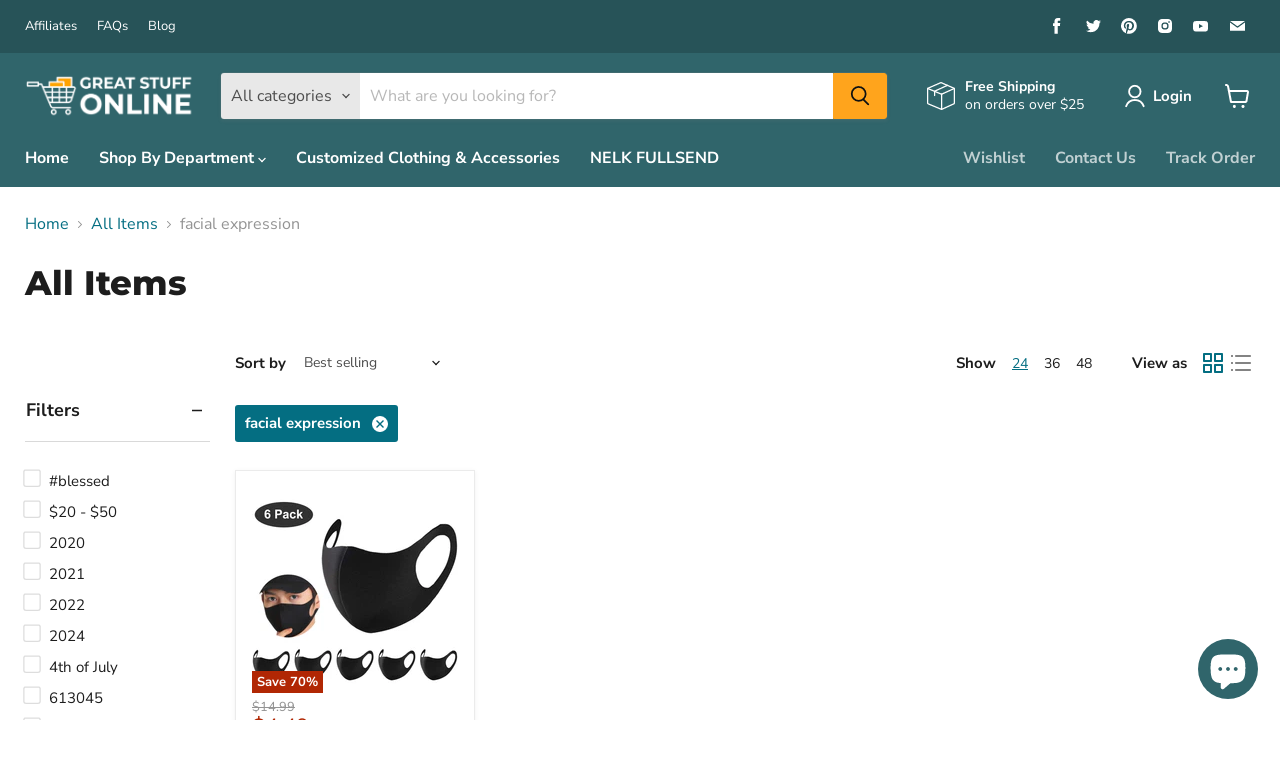

--- FILE ---
content_type: text/html; charset=utf-8
request_url: https://www.google.com/recaptcha/api2/aframe
body_size: 184
content:
<!DOCTYPE HTML><html><head><meta http-equiv="content-type" content="text/html; charset=UTF-8"></head><body><script nonce="dWimk7For14KmRHvVziw5g">/** Anti-fraud and anti-abuse applications only. See google.com/recaptcha */ try{var clients={'sodar':'https://pagead2.googlesyndication.com/pagead/sodar?'};window.addEventListener("message",function(a){try{if(a.source===window.parent){var b=JSON.parse(a.data);var c=clients[b['id']];if(c){var d=document.createElement('img');d.src=c+b['params']+'&rc='+(localStorage.getItem("rc::a")?sessionStorage.getItem("rc::b"):"");window.document.body.appendChild(d);sessionStorage.setItem("rc::e",parseInt(sessionStorage.getItem("rc::e")||0)+1);localStorage.setItem("rc::h",'1769261384093');}}}catch(b){}});window.parent.postMessage("_grecaptcha_ready", "*");}catch(b){}</script></body></html>

--- FILE ---
content_type: text/javascript
request_url: https://static.klaviyo.com/onsite/js/sharedUtils.9342ede0ced132bd6409.js?cb=2
body_size: 21925
content:
"use strict";(self.webpackChunk_klaviyo_onsite_modules=self.webpackChunk_klaviyo_onsite_modules||[]).push([[2462],{15957:function(t,n,r){r.d(n,{e:function(){return a}});r(92461),r(44159),r(83362);const e=["openForm","identify","track","trackViewedItem","account","cookieDomain","isIdentified","cacheEvent","sendCachedEvents","getGroupMembership"],o={openForm:[],cacheEvent:[],sendCachedEvents:[],getGroupMembership:[],createClientSession:[],getClientIdentifiers:[]},i=()=>{},u={openForm:i,identify:i,track:i,trackViewedItem:i,account:i,cookieDomain:i,isIdentified:i,cacheEvent:i,sendCachedEvents:i,getGroupMembership:i,createClientSession:i,getClientIdentifiers:i};const c=new class{constructor(){this.learnq=window._learnq||[],this.openForm=function(...t){o.openForm.push(t)},this.cacheEvent=function(...t){o.cacheEvent.push(t)},this.sendCachedEvents=function(...t){o.sendCachedEvents.push(t)},this.getGroupMembership=function(...t){o.getGroupMembership.push(t)},this.createClientSession=function(...t){o.createClientSession.push(t)},this.getClientIdentifiers=function(...t){o.getClientIdentifiers.push(t)},this.identify=function(...t){this.learnq.push(["identify",t[0],void 0,void 0,t[t.length-1]])},this.track=function(...t){this.learnq.push(["track",t[0],"object"==typeof t[1]?t[1]:{},t[t.length-1]])},this.trackViewedItem=function(...t){this.learnq.push(["trackViewedItem",...t])},this.account=function(...t){this.learnq.push(["account","string"==typeof t[0]?t[0]:void 0,t[t.length-1]])},this.cookieDomain=function(...t){this.learnq.push(["cookieDomain","string"==typeof t[0]?t[0]:void 0,t[t.length-1]])},this.isIdentified=function(t){this.learnq.push(["isIdentified",t])}}};const a=(t,n)=>{u[t]&&u[t]!==i||(u[t]=n,o[t].forEach((t=>{n.apply(n,t)})),c[t]=n)};(()=>{const t=e.reduce(((t,n)=>(t[n]=c[n],t)),{push:()=>{}});if(window.klaviyo){if(!Array.isArray(window.klaviyo))try{const n=window.klaviyo;window.klaviyo=new Proxy(t,{get:(t,r)=>n[r]})}catch(t){console.error(t)}}else{window._klOnsite=window._klOnsite||[];try{window.klaviyo=new Proxy(t,{get:(t,n)=>"push"===n?(...t)=>{window._klOnsite.push(...t)}:(...t)=>{const r="function"==typeof t[t.length-1]?t.pop():void 0;return new Promise((e=>{window._klOnsite.push([n,...t,t=>{r&&r(t),e(t)}])}))}})}catch(t){window.klaviyo=window.klaviyo||[],window.klaviyo.push=(...t)=>{window._klOnsite.push(...t)}}}})(),function(){var t;const n=window;let r=n._klOnsite;if(r&&r._loaded)return;const o=t=>{if(Array.isArray(t)&&t.length&&c[t[0]])return c[t[0]].apply(c,t.slice(1));console.error(`Unable to process event: ${t.toString()}`)};Array.isArray(r)||(n._klOnsite=[],r=n._klOnsite),null==(t=r)||t.forEach(o),r.push=o,e.forEach((t=>{r[t]=function(){return c[t].apply(c,arguments)}})),r._loaded=!0}()},22982:function(t,n,r){r.d(n,{T:function(){return c}});r(78991),r(24570),r(26650),r(92461),r(60873),r(61099);var e=r(62945),o=r(34666);const i="c39acba6652e0f81b72925d583fb5be0acabf43a";const u=(()=>{let t;return{getInstance:async()=>{var n,u;return t||(t=await(n=(null==o.ec?void 0:o.ec.config.dsn)||"",r.e(2897).then(r.t.bind(r,20426,23)).then((t=>t)).catch((()=>{})).then((t=>{if(t){const r=new t.Client,c=(0,e.Z)({},null==o.ec?void 0:o.ec.config,Object.assign({},{release:i},{transport:null!=o.ec&&o.ec.config.debug?()=>{}:void 0,whitelistUrls:null==o.ec?void 0:o.ec.config.allowUrls.map((t=>new RegExp(t))),ignoreErrors:["Non-Error exception captured","Non-Error promise rejection captured"],shouldSendCallback(t={}){var n;const{request:{url:r}={},exception:e}=t;return!!e&&!(null==o.ec||null==(n=o.ec.config.denyUrls)?void 0:n.some((t=>new RegExp(t,"i").test(r))))}}));return r.config(n,(0,e.Z)({},c,u)),r}})))),t}}})(),c=async(t,n)=>{try{const r=await u.getInstance();null==r||r.captureException(t,n)}catch(t){null!=o.ec&&o.ec.config.debug&&console.error("[KL] Logging to Sentry failed")}};window.addEventListener("unhandledrejection",(t=>{t.reason&&(.01>Math.random()||null!=o.ec&&o.ec.config.debug)&&c(t.reason)})),window.addEventListener("error",(t=>{t.error&&(.01>Math.random()||null!=o.ec&&o.ec.config.debug)&&c(t.error)}))},72626:function(t,n,r){r.d(n,{h:function(){return e}});const e=()=>{const t={"X-Klaviyo-Onsite":"1"};try{var n;return Object.assign({},t,{"X-Klaviyo-Js-Url":!0===(null==(n=window.klaviyoModulesObject)?void 0:n.v2Route)?"path":"query"})}catch(n){return t}}},96125:function(t,n){n.Z=t=>{const n=Date.now()-t.getTime(),r=new Date(n);return Math.abs(r.getUTCFullYear()-1970)}},34560:function(t,n,r){r.d(n,{Y:function(){return a},_:function(){return c}});r(26650);var e=r(51311),o=r.n(e);const i=/^[a-zA-Z0-9]{6,6}$/,u=(t,n,r)=>"listId"===t||"viewId"===t?n(t,r):t.toUpperCase()===t||6===t.length&&i.test(t)?t:n(t,r),c=t=>o().camelizeKeys(t,{process:u}),a=t=>o().decamelizeKeys(t,{process:u})},47896:function(t,n,r){r.d(n,{d8:function(){return e},ej:function(){return o},kT:function(){return u},zP:function(){return i}});r(92461),r(60873);function e(t,n,r,e={}){let o=`${encodeURIComponent(t)}=${encodeURIComponent(n)}`;if(void 0!==r){const t=new Date;t.setSeconds(t.getSeconds()+r),o+=`; Expires=${t.toUTCString()}`}e.path&&(o+=`; Path=${e.path}`),e.domain&&(o+=`; Domain=${e.domain}`),e.secure&&(o+="; Secure"),e.sameSite&&(o+=`; SameSite=${e.sameSite}`),document.cookie=o}function o(t){const n=document.cookie.split(";").map((t=>t.trim()));for(const r of n){const[n,e]=r.split("=");if(decodeURIComponent(n)===t)return decodeURIComponent(e||"")}return null}function i(t,n,r,o={}){e(t,n,r,o)}function u(t,n={}){e(t,"",0,n)}},49917:function(t,n,r){var e=r(87100),o=r(34560);n.Z=({metricGroup:t,events:n,companyId:r,sample:i=1})=>{if(Math.random()<=i){const i="https://a.klaviyo.com";return(0,e.Z)(`${i}/onsite/track-analytics?company_id=${r}`,{method:"POST",mode:"no-cors",body:JSON.stringify((0,o.Y)({metricGroup:t,events:n})),headers:{"Content-Type":"application/json",accept:"application/json"}})}return Promise.resolve()}},16792:function(t,n,r){r.d(n,{Tb:function(){return c},V6:function(){return a}});r(26650);const e={DATE_FORMAT_MONTH_DAY:["m","d"],DATE_FORMAT_DAY_MONTH:["d","m"],DATE_FORMAT_MONTH_DAY_YEAR:["m","d","Y"],DATE_FORMAT_DAY_MONTH_YEAR:["d","m","Y"],DATE_FORMAT_YEAR_MONTH_DAY:["Y","m","d"]},o=/\d{4}/,i=(t,n=!1)=>{if(n&&!o.test(t))return;const r=new Date(null==t?void 0:t.trim());return Number.isNaN(r)?void 0:{day:r.getDate().toString().padStart(2,"0"),month:(r.getMonth()+1).toString().padStart(2,"0"),year:r.getFullYear().toString()}},u=(t,n,r)=>[null!==r?r:(new Date).getUTCFullYear(),n,t].join("-"),c=[{label:"MM DD",format:e.DATE_FORMAT_MONTH_DAY,formatDate:(t,n)=>{if(!t)return t;const[r,e]=t.split(n);return u(e,r,null)},parseDate:(t,n)=>{const r=i(t);return r?[r.month,r.day].join(n):""}},{label:"DD MM",format:e.DATE_FORMAT_DAY_MONTH,formatDate:(t,n)=>{if(!t)return t;const[r,e]=t.split(n);return u(r,e,null)},parseDate:(t,n)=>{const r=i(t);return r?[r.day,r.month].join(n):""}},{label:"MM DD YYYY",format:e.DATE_FORMAT_MONTH_DAY_YEAR,formatDate:(t,n)=>{if(!t)return t;const[r,e,o]=t.split(n);return u(e,r,o)},parseDate:(t,n)=>{const r=i(t,!0);return r?[r.month,r.day,r.year].join(n):""}},{label:"DD MM YYYY",format:e.DATE_FORMAT_DAY_MONTH_YEAR,formatDate:(t,n)=>{if(!t)return t;const[r,e,o]=t.split(n);return u(r,e,o)},parseDate:(t,n)=>{const r=i(t,!0);return r?[r.day,r.month,r.year].join(n):""}},{label:"YYYY MM DD",format:e.DATE_FORMAT_YEAR_MONTH_DAY,formatDate:(t,n)=>{if(!t)return t;const[r,e,o]=t.split(n);return u(o,e,r)},parseDate:(t,n)=>{const r=i(t,!0);return r?[r.year,r.month,r.day].join(n):""}}],a=t=>{if(!/^\d{4}[-./]\d{2}[-./]\d{2}$/.test(t))return!1;const n=new Date(t);if(!Number.isNaN(n.getTime())){const t=n.getUTCFullYear();return t>=1e3&&t<=2999}return!1}},92719:function(t,n,r){r.d(n,{A3:function(){return s},B2:function(){return g},Cw:function(){return v},Oc:function(){return y},Oj:function(){return m},VO:function(){return h},Yd:function(){return w},hW:function(){return l},li:function(){return d},mm:function(){return f},qB:function(){return p}});var e=r(5645),o=r.n(e);r(92461),r(60873);const i=["suffix"],u=r(64906),c="kl_forms";function a(t="default",n=c,r,e={}){const{suffix:a}=e,s=o()(e,i);let f=`${n}:${t}`;a&&(f+=`:${a}`);const l=Object.keys(s).map((t=>`${t}: ${s[t]} | `)).join("");u(f)(`${l}${r}`)}const s=a.bind(void 0,"triggerGroup",c),f=a.bind(void 0,"backInStock",c),l=a.bind(void 0,"formCollision",c),p=a.bind(void 0,"formAction",c),d=(a.bind(void 0,"APIRequestQueue",c),a.bind(void 0,"metrics",c)),v=a.bind(void 0,"shopPayForm",c),h=a.bind(void 0,"shopPayFormEligiblity",c),g=a.bind(void 0,"clientIdentity","kl_extended_id"),y=a.bind(void 0,"eventAdapter","kl_event_adapter"),m=(a.bind(void 0,"triggeringSubscriber","kl_triggering_subscriber"),a.bind(void 0,"inAppForms","kl_in_app_forms")),w=a.bind(void 0,"onsiteTelemetry","kl_onsite_telemetry")},80975:function(t,n,r){r.d(n,{J:function(){return o},p:function(){return e}});const e=t=>"undefined"!=typeof ProgressEvent&&t instanceof ProgressEvent||void 0!==window.XMLHttpRequestProgressEvent&&t instanceof window.XMLHttpRequestProgressEvent,o=()=>{if("undefined"==typeof XMLHttpRequest||"function"!=typeof XMLHttpRequest)return!1;try{return!(new XMLHttpRequest).send}catch(t){return!1}}},79414:function(t,n,r){r.d(n,{k:function(){return o}});var e=r(87100);const o=(t,n,r)=>Promise.race([(0,e.Z)(t,r),new Promise(((r,e)=>setTimeout((()=>e(new Error(`Request timed out: ${t}`))),n)))])},58722:function(t,n){const r=()=>{var t,n;return window.pageYOffset||(null==(t=document.body)?void 0:t.scrollTop)||(null==(n=document.documentElement)?void 0:n.scrollTop)||0};n.Z=(t=!1)=>{return t?r()/(Math.max((null==(o=document.body)?void 0:o.scrollHeight)||0,(null==(i=document.documentElement)?void 0:i.scrollHeight)||0,(null==(u=document.body)?void 0:u.offsetHeight)||0,(null==(c=document.documentElement)?void 0:c.offsetHeight)||0,(null==(a=document.body)?void 0:a.clientHeight)||0,(null==(s=document.documentElement)?void 0:s.clientHeight)||0)-(window.innerHeight||(null==(n=document.documentElement)?void 0:n.clientHeight)||(null==(e=document.body)?void 0:e.clientHeight)||0))*100:r();var n,e,o,i,u,c,a,s}},47474:function(t,n,r){r.d(n,{Wt:function(){return e},qV:function(){return i}});r(26650);const e=t=>t.match(/@(gmail|googlemail|google).com/)?"google":t.match(/@yahoo.(com|co.uk|fr|it)/)||t.match(/@(ymail|rocketmail|yahoomail).com/)?"yahoo":t.match(/@(outlook|live|hotmail|msn|passport).com/)||t.match("@passport.net")?"microsoft":t.match("@proton.me")||t.match("@protonmail.com")?"proton":t.match("@icloud.com")?"icloud":void 0,o={google:"https://mail.google.com/mail/u/{USER_EMAIL}/#search/{SUBJECT}+from%3A({SENDER_EMAIL})+in%3Aanywhere+newer_than%3A1d",microsoft:"https://outlook.live.com/mail/?login_hint={USER_EMAIL}",yahoo:"https://mail.yahoo.com/d/search/keyword=from%253A{SENDER_EMAIL}+{SUBJECT}",proton:"https://mail.proton.me/u/0/all-mail#from={SENDER_EMAIL}&{SUBJECT}",icloud:"https://www.icloud.com/mail/"},i=({userEmail:t,subject:n,senderEmail:r})=>{const i=e(t);if(!i)return;return{provider:i,link:o[i].replace("{USER_EMAIL}",t).replace("{SENDER_EMAIL}",r||"").replace("{SUBJECT}",n||"")}}},82734:function(t,n,r){r.d(n,{O:function(){return e}});const e=t=>{var n;const r=null==(n=window.klaviyoModulesObject)?void 0:n.featureFlags;return!!r&&r.has(t)}},45335:function(t,n,r){r.d(n,{$W:function(){return e},lw:function(){return o}});r(26650),r(92461),r(60873);const e=t=>{const n=/^#?([a-f\d]{2})([a-f\d]{2})([a-f\d]{2})$/i.exec(t);if(!n)return;return{r:parseInt(n[1],16)/255,g:parseInt(n[2],16)/255,b:parseInt(n[3],16)/255}},o=({r:t,g:n,b:r})=>{const e=Math.min(t,n,r),o=Math.max(t,n,r),i=o-e;let u=0,c=0,a=0;return u=0===i?0:o===t?(n-r)/i%6:o===n?(r-t)/i+2:(t-n)/i+4,u=Math.round(60*u),u<0&&(u+=360),a=(o+e)/2,c=0===i?0:i/(1-Math.abs(2*a-1)),c=+(100*c).toFixed(1),a=+(100*a).toFixed(1),{h:u,s:c,l:a}};n.ZP=t=>{const n=(t=>{if(t.startsWith("#"))return e(t);if(t.startsWith("rgb")){const n=t.replace(/[^\d,]/g,"").split(","),[r,e,o]=n.map((t=>parseInt(t,10)/255));return{r:r,g:e,b:o}}})(t);if(!n)return t;const r=o(n);if(!r)return t;const{h:i,s:u,l:c}=r;return(t=>{const n=t.l/100,{h:r,s:e}=t,o=e*Math.min(n,1-n)/100,i=t=>{const e=(t+r/30)%12,i=n-o*Math.max(Math.min(e-3,9-e,1),-1);return Math.round(255*i).toString(16).padStart(2,"0")};return`#${i(0)}${i(8)}${i(4)}`})({h:i,s:u,l:c>50?c-10:c+10})}},10825:function(t,n,r){var e=r(17235);n.Z=async()=>(0,e.Z)({url:"https://a.klaviyo.com/forms/api/v3/geo-ip"})},70896:function(t,n,r){var e=r(34560),o=r(17235);n.Z=async({klaviyoCompanyId:t,email:n,id:r,phoneNumber:i,exchangeId:u,anonymousId:c,environment:a})=>(0,o.Z)({url:`https://a.klaviyo.com/forms/api/v3/groups-targeting?data=${btoa(JSON.stringify((0,e.Y)({companyId:t,email:n,id:r,phoneNumber:i,exchangeId:u,anonymousId:c,environment:a})))}`})},57509:function(t,n,r){r.d(n,{D:function(){return e}});const e=t=>{var n;const r=null==(n=window.klaviyoModulesObject)?void 0:n.hotsettings;return!!r&&r.has(t)}},32967:function(t,n,r){r.d(n,{Zr:function(){return c}});var e=r(51363);const o="klaviyoOnsite",i=(0,e.f5)(),u=()=>(0,e.Fz)(o,"json"),c=(t,n)=>{(0,e.IV)(o,Object.assign({},u(),{[t]:n}),"json")},a="viewedForms";let s;const f={modal:{disabledForms:{},viewedForms:{},disabledTeasers:{}}};n.ZP=()=>{if(s)return s;const t=u();if(!i)return s=f,f;const n=t&&t.viewedForms;return n?(s=n,n):(c(a,f),s=f,f)}},28847:function(t,n,r){r.d(n,{$j:function(){return o}});r(60624),r(75479);const e=["utm_source","utm_medium","utm_campaign","utm_content","utm_term"],o=t=>{const n=new URL(t).searchParams;return e.reduce(((t,r)=>{const e=n.get(r);return e&&(t[r]=e),t}),{})}},71429:function(t,n,r){function e(t){return null==t||""===t||Array.isArray(t)&&0===t.length||"object"==typeof t&&0===Object.keys(t).length}r.d(n,{x:function(){return e}})},5633:function(t,n){n.Z=()=>!!window.MSInputMethodContext&&!!document.documentMode},98072:function(t,n,r){r(26650);const e=/(android|bb\d+|meego).+mobile|avantgo|bada\/|blackberry|blazer|compal|elaine|fennec|hiptop|iemobile|ip(hone|od)|iris|kindle|lge |maemo|midp|mmp|mobile.+firefox|netfront|opera m(ob|in)i|palm( os)?|phone|p(ixi|re)\/|plucker|pocket|psp|series(4|6)0|symbian|treo|up\.(browser|link)|vodafone|wap|windows ce|xda|xiino/i,o=/1207|6310|6590|3gso|4thp|50[1-6]i|770s|802s|a wa|abac|ac(er|oo|s\-)|ai(ko|rn)|al(av|ca|co)|amoi|an(ex|ny|yw)|aptu|ar(ch|go)|as(te|us)|attw|au(di|\-m|r |s )|avan|be(ck|ll|nq)|bi(lb|rd)|bl(ac|az)|br(e|v)w|bumb|bw\-(n|u)|c55\/|capi|ccwa|cdm\-|cell|chtm|cldc|cmd\-|co(mp|nd)|craw|da(it|ll|ng)|dbte|dc\-s|devi|dica|dmob|do(c|p)o|ds(12|\-d)|el(49|ai)|em(l2|ul)|er(ic|k0)|esl8|ez([4-7]0|os|wa|ze)|fetc|fly(\-|_)|g1 u|g560|gene|gf\-5|g\-mo|go(\.w|od)|gr(ad|un)|haie|hcit|hd\-(m|p|t)|hei\-|hi(pt|ta)|hp( i|ip)|hs\-c|ht(c(\-| |_|a|g|p|s|t)|tp)|hu(aw|tc)|i\-(20|go|ma)|i230|iac( |\-|\/)|ibro|idea|ig01|ikom|im1k|inno|ipaq|iris|ja(t|v)a|jbro|jemu|jigs|kddi|keji|kgt( |\/)|klon|kpt |kwc\-|kyo(c|k)|le(no|xi)|lg( g|\/(k|l|u)|50|54|\-[a-w])|libw|lynx|m1\-w|m3ga|m50\/|ma(te|ui|xo)|mc(01|21|ca)|m\-cr|me(rc|ri)|mi(o8|oa|ts)|mmef|mo(01|02|bi|de|do|t(\-| |o|v)|zz)|mt(50|p1|v )|mwbp|mywa|n10[0-2]|n20[2-3]|n30(0|2)|n50(0|2|5)|n7(0(0|1)|10)|ne((c|m)\-|on|tf|wf|wg|wt)|nok(6|i)|nzph|o2im|op(ti|wv)|oran|owg1|p800|pan(a|d|t)|pdxg|pg(13|\-([1-8]|c))|phil|pire|pl(ay|uc)|pn\-2|po(ck|rt|se)|prox|psio|pt\-g|qa\-a|qc(07|12|21|32|60|\-[2-7]|i\-)|qtek|r380|r600|raks|rim9|ro(ve|zo)|s55\/|sa(ge|ma|mm|ms|ny|va)|sc(01|h\-|oo|p\-)|sdk\/|se(c(\-|0|1)|47|mc|nd|ri)|sgh\-|shar|sie(\-|m)|sk\-0|sl(45|id)|sm(al|ar|b3|it|t5)|so(ft|ny)|sp(01|h\-|v\-|v )|sy(01|mb)|t2(18|50)|t6(00|10|18)|ta(gt|lk)|tcl\-|tdg\-|tel(i|m)|tim\-|t\-mo|to(pl|sh)|ts(70|m\-|m3|m5)|tx\-9|up(\.b|g1|si)|utst|v400|v750|veri|vi(rg|te)|vk(40|5[0-3]|\-v)|vm40|voda|vulc|vx(52|53|60|61|70|80|81|83|85|98)|w3c(\-| )|webc|whit|wi(g |nc|nw)|wmlb|wonu|x700|yas\-|your|zeto|zte\-/i;n.Z=()=>window.klaviyoForceMobile||((t="")=>e.test(t)||o.test(t.substr(0,4)))(navigator.userAgent||navigator.vendor||window.opera)||!1},48610:function(t,n,r){r.d(n,{E:function(){return o}});var e=r(71429);function o(t){return!(0,e.x)(t)}},61188:function(t,n,r){r.d(n,{M:function(){return i},h:function(){return o}});var e=r(49917);const o=()=>window.navigator.userAgent.toLowerCase().includes("musical_ly")||window.navigator.userAgent.toLowerCase().includes("bytedance"),i=(t,n)=>{(0,e.Z)({metricGroup:"onsite",companyId:t,events:[{metric:"tikTokInAppBrowser",logToStatsd:!0,logToS3:!0,logToMetricsService:!1,eventDetails:Object.assign({pageUrl:window.location.href},n)}]})}},39586:function(t,n,r){r.d(n,{v:function(){return o}});r(26650);const e=/^(([^<>()[\]\\.,;:\s@"]+(\.[^<>()[\]\\.,;:\s@"]+)*)|(".+"))@((\[[0-9]{1,3}\.[0-9]{1,3}\.[0-9]{1,3}\.[0-9]{1,3}])|(([a-zA-Z\-0-9]+\.)+[a-zA-Z]{2,}))$/,o=t=>e.test(t)},32269:function(t,n,r){r.d(n,{y:function(){return o}});r(26650);const e=/^\+?[1-9]\d{1,14}$/,o=t=>e.test(t)},2609:function(t,n,r){r.d(n,{FU:function(){return u},L9:function(){return l},Qj:function(){return e},Un:function(){return o},W6:function(){return d},af:function(){return f},eR:function(){return p},gL:function(){return h},oQ:function(){return a},p2:function(){return v},pN:function(){return s},ro:function(){return i},zy:function(){return c}});const e=t=>void 0!==t,o=()=>e(window._learnq)&&void 0!==window._learnq.identify,i=({fields:t={},canUpdateIdentity:n,saveLocalIdentity:r,callback:o,relationships:i})=>{e(window._learnq)&&(o?window._learnq.push(["identify",t,n,r,o,i]):window._learnq.push(["identify",t,void 0,void 0,void 0,i]))},u=()=>{var t,n;return null!=(t=null==(n=window)||null==(n=n._learnq)||null==n.identify?void 0:n.identify())?t:null},c=()=>{let t={};return e(window._learnq)?(t=window._learnq.push(["_getIdentifiers"]),t&&"number"!=typeof t||(t={}),t):t},a=()=>{let t={};return e(window._learnq)?(t=window._learnq.push(["_parseInitialUrl"]),t&&"number"!=typeof t||(t={}),t):t},s=()=>{var t,n;return null!=(t=null==(n=window)||null==(n=n._learnq)||null==n.isIdentified?void 0:n.isIdentified())&&t},f=()=>{if(!e(window._learnq))return{};const t=window._learnq.push(["_getClientIdFromCookie"]);return null==t||"number"==typeof t?{}:t},l=(t,n,r,o)=>{e(window._learnq)&&window._learnq.push(["track",t,n,()=>{},r,o])},p=({metric:t,properties:n={},service:r="api",relationships:e})=>{l(t,n,r,e)},d=()=>{if(!e(window._learnq))return;const t=window._learnq.push(["_getKlSessionId"]);return null==t?void 0:t.klSessionId},v=t=>{e(window._learnq)&&window._learnq.push(["_setKlSessionId",t])},h=()=>{e(window._learnq)&&window._learnq.push(["_clearKlSessionId"])}},24745:function(t,n,r){r.d(n,{W:function(){return e}});async function e(t,n,r=0,o,i){const u=i||0,c=await t();return(o?o.includes(c.status):c.status>=400)&&u<n?(await(a=r,new Promise((t=>setTimeout(t,a)))),e(t,n,r,o,u+1)):c;var a}},17235:function(t,n,r){var e=r(87100),o=r(22982),i=r(34560),u=r(80975);n.Z=async({url:t})=>{try{const n=await(0,e.Z)(t,{credentials:"omit",method:"GET",headers:{}});return{headers:n.headers,data:(0,i._)(await n.json())}}catch(n){return(0,u.p)(n)||(0,u.J)()?(0,o.T)(n,{tags:{sendAPIRequest:"true",apiUrl:t,progressOrXMLHTTP:" true"},extra:{url:t}}):(0,o.T)(n,{tags:{sendAPIRequest:"true",apiUrl:t},extra:{url:t}}),null}}},35993:function(t,n,r){r.d(n,{s:function(){return o}});r(78991),r(24570),r(26650);const e=t=>`/${t.split("//")[1].split("/").splice(1).join("/")}`;n.Z=(t,n)=>{let r=n,o=t;if(o===r)return!0;if(r=r.toLowerCase(),-1===o.indexOf("*")){if(o=o.replace(/\/$/,""),""===o&&(o="/"),r=r.replace(/\/$/,""),o===r)return!0;if(0===o.indexOf("/")){const t=e(r);return""===o?"/"===t:t===o}return!1}if(o===r)return!0;if(!o.length)return!1;const i=new RegExp("[.+?|()\\[\\]{}\\\\]","g");let u=o.replace(i,"\\$&").replace(new RegExp("\\*","g"),"(.*?)");return u=/\/$/.test(u)?`^${u}$`:`^${u}/?$`,u=new RegExp(u,"i"),!!u.test(r)||!o.indexOf("/")&&u.test(e(r))};const o=(t,n)=>{const r=n.toLowerCase();return new RegExp(t,"i").test(r)}},16320:function(t,n,r){r.d(n,{V:function(){return e}});r(31818),r(26266),r(23751),r(26650);function e(){return"undefined"!=typeof crypto&&"function"==typeof crypto.randomUUID?crypto.randomUUID():"xxxxxxxx-xxxx-4xxx-yxxx-xxxxxxxxxxxx".replace(/[xy]/g,(t=>{let n,r;if("undefined"!=typeof crypto&&"function"==typeof crypto.getRandomValues){const t=new Uint8Array(1);crypto.getRandomValues(t),n=t[0]}else n=Math.floor(256*Math.random());return r="x"===t?n%16:8+n%4,r.toString(16)}))}},69624:function(t,n,r){var e=r(78917),o=r(8079),i=TypeError;t.exports=function(t){if(e(t))return t;throw new i(o(t)+" is not a function")}},29604:function(t,n,r){var e=r(35843),o=r(8079),i=TypeError;t.exports=function(t){if(e(t))return t;throw new i(o(t)+" is not a constructor")}},61556:function(t,n,r){var e=r(58495),o=String,i=TypeError;t.exports=function(t){if(e(t))return t;throw new i("Can't set "+o(t)+" as a prototype")}},20682:function(t,n,r){var e=r(45432).has;t.exports=function(t){return e(t),t}},83361:function(t,n,r){var e=r(22084),o=r(34766),i=r(19016).f,u=e("unscopables"),c=Array.prototype;void 0===c[u]&&i(c,u,{configurable:!0,value:o(null)}),t.exports=function(t){c[u][t]=!0}},18643:function(t,n,r){var e=r(88404),o=TypeError;t.exports=function(t,n){if(e(n,t))return t;throw new o("Incorrect invocation")}},1965:function(t,n,r){var e=r(41559),o=String,i=TypeError;t.exports=function(t){if(e(t))return t;throw new i(o(t)+" is not an object")}},54957:function(t,n,r){var e=r(49852),o=r(67835),i=TypeError;t.exports=e(ArrayBuffer.prototype,"byteLength","get")||function(t){if("ArrayBuffer"!==o(t))throw new i("ArrayBuffer expected");return t.byteLength}},28083:function(t,n,r){var e=r(74040),o=r(54957),i=e(ArrayBuffer.prototype.slice);t.exports=function(t){if(0!==o(t))return!1;try{return i(t,0,0),!1}catch(t){return!0}}},87162:function(t,n,r){var e=r(51891),o=r(74040),i=r(49852),u=r(91490),c=r(28083),a=r(54957),s=r(89039),f=r(43569),l=e.structuredClone,p=e.ArrayBuffer,d=e.DataView,v=e.TypeError,h=Math.min,g=p.prototype,y=d.prototype,m=o(g.slice),w=i(g,"resizable","get"),x=i(g,"maxByteLength","get"),b=o(y.getInt8),E=o(y.setInt8);t.exports=(f||s)&&function(t,n,r){var e,o=a(t),i=void 0===n?o:u(n),g=!w||!w(t);if(c(t))throw new v("ArrayBuffer is detached");if(f&&(t=l(t,{transfer:[t]}),o===i&&(r||g)))return t;if(o>=i&&(!r||g))e=m(t,0,i);else{var y=r&&!g&&x?{maxByteLength:x(t)}:void 0;e=new p(i,y);for(var S=new d(t),_=new d(e),I=h(i,o),O=0;O<I;O++)E(_,O,b(S,O))}return f||s(t),e}},97623:function(t,n,r){var e=r(79859),o=r(42065),i=r(81038),u=function(t){return function(n,r,u){var c=e(n),a=i(c);if(0===a)return!t&&-1;var s,f=o(u,a);if(t&&r!=r){for(;a>f;)if((s=c[f++])!=s)return!0}else for(;a>f;f++)if((t||f in c)&&c[f]===r)return t||f||0;return!t&&-1}};t.exports={includes:u(!0),indexOf:u(!1)}},86114:function(t,n,r){var e=r(31690);t.exports=function(t,n){var r=[][t];return!!r&&e((function(){r.call(null,n||function(){return 1},1)}))}},2156:function(t,n,r){var e=r(74040);t.exports=e([].slice)},11611:function(t,n,r){var e=r(2156),o=Math.floor,i=function(t,n){var r=t.length;if(r<8)for(var u,c,a=1;a<r;){for(c=a,u=t[a];c&&n(t[c-1],u)>0;)t[c]=t[--c];c!==a++&&(t[c]=u)}else for(var s=o(r/2),f=i(e(t,0,s),n),l=i(e(t,s),n),p=f.length,d=l.length,v=0,h=0;v<p||h<d;)t[v+h]=v<p&&h<d?n(f[v],l[h])<=0?f[v++]:l[h++]:v<p?f[v++]:l[h++];return t};t.exports=i},10059:function(t,n,r){var e=r(83122),o=r(35843),i=r(41559),u=r(22084)("species"),c=Array;t.exports=function(t){var n;return e(t)&&(n=t.constructor,(o(n)&&(n===c||e(n.prototype))||i(n)&&null===(n=n[u]))&&(n=void 0)),void 0===n?c:n}},91433:function(t,n,r){var e=r(10059);t.exports=function(t,n){return new(e(t))(0===n?0:n)}},27102:function(t,n,r){var e=r(1965),o=r(23791);t.exports=function(t,n,r,i){try{return i?n(e(r)[0],r[1]):n(r)}catch(n){o(t,"throw",n)}}},98873:function(t,n,r){var e=r(22084)("iterator"),o=!1;try{var i=0,u={next:function(){return{done:!!i++}},return:function(){o=!0}};u[e]=function(){return this},Array.from(u,(function(){throw 2}))}catch(t){}t.exports=function(t,n){try{if(!n&&!o)return!1}catch(t){return!1}var r=!1;try{var i={};i[e]=function(){return{next:function(){return{done:r=!0}}}},t(i)}catch(t){}return r}},67835:function(t,n,r){var e=r(74040),o=e({}.toString),i=e("".slice);t.exports=function(t){return i(o(t),8,-1)}},57525:function(t,n,r){var e=r(34139),o=r(78917),i=r(67835),u=r(22084)("toStringTag"),c=Object,a="Arguments"===i(function(){return arguments}());t.exports=e?i:function(t){var n,r,e;return void 0===t?"Undefined":null===t?"Null":"string"==typeof(r=function(t,n){try{return t[n]}catch(t){}}(n=c(t),u))?r:a?i(n):"Object"===(e=i(n))&&o(n.callee)?"Arguments":e}},30970:function(t,n,r){var e=r(76525),o=r(30566),i=r(46044),u=r(19016);t.exports=function(t,n,r){for(var c=o(n),a=u.f,s=i.f,f=0;f<c.length;f++){var l=c[f];e(t,l)||r&&e(r,l)||a(t,l,s(n,l))}}},44978:function(t,n,r){var e=r(31690);t.exports=!e((function(){function t(){}return t.prototype.constructor=null,Object.getPrototypeOf(new t)!==t.prototype}))},53002:function(t){t.exports=function(t,n){return{value:t,done:n}}},9048:function(t,n,r){var e=r(16600),o=r(19016),i=r(46119);t.exports=e?function(t,n,r){return o.f(t,n,i(1,r))}:function(t,n,r){return t[n]=r,t}},46119:function(t){t.exports=function(t,n){return{enumerable:!(1&t),configurable:!(2&t),writable:!(4&t),value:n}}},63317:function(t,n,r){var e=r(16600),o=r(19016),i=r(46119);t.exports=function(t,n,r){e?o.f(t,n,i(0,r)):t[n]=r}},15246:function(t,n,r){var e=r(77311),o=r(19016);t.exports=function(t,n,r){return r.get&&e(r.get,n,{getter:!0}),r.set&&e(r.set,n,{setter:!0}),o.f(t,n,r)}},73646:function(t,n,r){var e=r(78917),o=r(19016),i=r(77311),u=r(14804);t.exports=function(t,n,r,c){c||(c={});var a=c.enumerable,s=void 0!==c.name?c.name:n;if(e(r)&&i(r,s,c),c.global)a?t[n]=r:u(n,r);else{try{c.unsafe?t[n]&&(a=!0):delete t[n]}catch(t){}a?t[n]=r:o.f(t,n,{value:r,enumerable:!1,configurable:!c.nonConfigurable,writable:!c.nonWritable})}return t}},43116:function(t,n,r){var e=r(73646);t.exports=function(t,n,r){for(var o in n)e(t,o,n[o],r);return t}},14804:function(t,n,r){var e=r(51891),o=Object.defineProperty;t.exports=function(t,n){try{o(e,t,{value:n,configurable:!0,writable:!0})}catch(r){e[t]=n}return n}},78752:function(t,n,r){var e=r(8079),o=TypeError;t.exports=function(t,n){if(!delete t[n])throw new o("Cannot delete property "+e(n)+" of "+e(t))}},16600:function(t,n,r){var e=r(31690);t.exports=!e((function(){return 7!==Object.defineProperty({},1,{get:function(){return 7}})[1]}))},89039:function(t,n,r){var e,o,i,u,c=r(51891),a=r(74163),s=r(43569),f=c.structuredClone,l=c.ArrayBuffer,p=c.MessageChannel,d=!1;if(s)d=function(t){f(t,{transfer:[t]})};else if(l)try{p||(e=a("worker_threads"))&&(p=e.MessageChannel),p&&(o=new p,i=new l(2),u=function(t){o.port1.postMessage(null,[t])},2===i.byteLength&&(u(i),0===i.byteLength&&(d=u)))}catch(t){}t.exports=d},37348:function(t,n,r){var e=r(51891),o=r(41559),i=e.document,u=o(i)&&o(i.createElement);t.exports=function(t){return u?i.createElement(t):{}}},81205:function(t){var n=TypeError;t.exports=function(t){if(t>9007199254740991)throw n("Maximum allowed index exceeded");return t}},97631:function(t,n,r){var e=r(45132).match(/firefox\/(\d+)/i);t.exports=!!e&&+e[1]},4380:function(t,n,r){var e=r(24752),o=r(77376);t.exports=!e&&!o&&"object"==typeof window&&"object"==typeof document},24752:function(t){t.exports="object"==typeof Deno&&Deno&&"object"==typeof Deno.version},69982:function(t,n,r){var e=r(45132);t.exports=/MSIE|Trident/.test(e)},77376:function(t,n,r){var e=r(51891),o=r(67835);t.exports="process"===o(e.process)},45132:function(t){t.exports="undefined"!=typeof navigator&&String(navigator.userAgent)||""},56189:function(t,n,r){var e,o,i=r(51891),u=r(45132),c=i.process,a=i.Deno,s=c&&c.versions||a&&a.version,f=s&&s.v8;f&&(o=(e=f.split("."))[0]>0&&e[0]<4?1:+(e[0]+e[1])),!o&&u&&(!(e=u.match(/Edge\/(\d+)/))||e[1]>=74)&&(e=u.match(/Chrome\/(\d+)/))&&(o=+e[1]),t.exports=o},33690:function(t,n,r){var e=r(45132).match(/AppleWebKit\/(\d+)\./);t.exports=!!e&&+e[1]},60920:function(t){t.exports=["constructor","hasOwnProperty","isPrototypeOf","propertyIsEnumerable","toLocaleString","toString","valueOf"]},49931:function(t,n,r){var e=r(51891),o=r(46044).f,i=r(9048),u=r(73646),c=r(14804),a=r(30970),s=r(34147);t.exports=function(t,n){var r,f,l,p,d,v=t.target,h=t.global,g=t.stat;if(r=h?e:g?e[v]||c(v,{}):e[v]&&e[v].prototype)for(f in n){if(p=n[f],l=t.dontCallGetSet?(d=o(r,f))&&d.value:r[f],!s(h?f:v+(g?".":"#")+f,t.forced)&&void 0!==l){if(typeof p==typeof l)continue;a(p,l)}(t.sham||l&&l.sham)&&i(p,"sham",!0),u(r,f,p,t)}}},31690:function(t){t.exports=function(t){try{return!!t()}catch(t){return!0}}},31084:function(t,n,r){var e=r(83122),o=r(81038),i=r(81205),u=r(99789),c=function(t,n,r,a,s,f,l,p){for(var d,v,h=s,g=0,y=!!l&&u(l,p);g<a;)g in r&&(d=y?y(r[g],g,n):r[g],f>0&&e(d)?(v=o(d),h=c(t,n,d,v,h,f-1)-1):(i(h+1),t[h]=d),h++),g++;return h};t.exports=c},99789:function(t,n,r){var e=r(70384),o=r(69624),i=r(91173),u=e(e.bind);t.exports=function(t,n){return o(t),void 0===n?t:i?u(t,n):function(){return t.apply(n,arguments)}}},91173:function(t,n,r){var e=r(31690);t.exports=!e((function(){var t=function(){}.bind();return"function"!=typeof t||t.hasOwnProperty("prototype")}))},37091:function(t,n,r){var e=r(91173),o=Function.prototype.call;t.exports=e?o.bind(o):function(){return o.apply(o,arguments)}},77199:function(t,n,r){var e=r(16600),o=r(76525),i=Function.prototype,u=e&&Object.getOwnPropertyDescriptor,c=o(i,"name"),a=c&&"something"===function(){}.name,s=c&&(!e||e&&u(i,"name").configurable);t.exports={EXISTS:c,PROPER:a,CONFIGURABLE:s}},49852:function(t,n,r){var e=r(74040),o=r(69624);t.exports=function(t,n,r){try{return e(o(Object.getOwnPropertyDescriptor(t,n)[r]))}catch(t){}}},70384:function(t,n,r){var e=r(67835),o=r(74040);t.exports=function(t){if("Function"===e(t))return o(t)}},74040:function(t,n,r){var e=r(91173),o=Function.prototype,i=o.call,u=e&&o.bind.bind(i,i);t.exports=e?u:function(t){return function(){return i.apply(t,arguments)}}},55504:function(t,n,r){var e=r(51891),o=r(78917),i=function(t){return o(t)?t:void 0};t.exports=function(t,n){return arguments.length<2?i(e[t]):e[t]&&e[t][n]}},57363:function(t){t.exports=function(t){return{iterator:t,next:t.next,done:!1}}},95319:function(t,n,r){var e=r(37091),o=r(1965),i=r(57363),u=r(29511);t.exports=function(t,n){n&&"string"==typeof t||o(t);var r=u(t);return i(o(void 0!==r?e(r,t):t))}},29511:function(t,n,r){var e=r(57525),o=r(90065),i=r(50444),u=r(80356),c=r(22084)("iterator");t.exports=function(t){if(!i(t))return o(t,c)||o(t,"@@iterator")||u[e(t)]}},51882:function(t,n,r){var e=r(37091),o=r(69624),i=r(1965),u=r(8079),c=r(29511),a=TypeError;t.exports=function(t,n){var r=arguments.length<2?c(t):n;if(o(r))return i(e(r,t));throw new a(u(t)+" is not iterable")}},90065:function(t,n,r){var e=r(69624),o=r(50444);t.exports=function(t,n){var r=t[n];return o(r)?void 0:e(r)}},63099:function(t,n,r){var e=r(69624),o=r(1965),i=r(37091),u=r(13237),c=r(57363),a="Invalid size",s=RangeError,f=TypeError,l=Math.max,p=function(t,n){this.set=t,this.size=l(n,0),this.has=e(t.has),this.keys=e(t.keys)};p.prototype={getIterator:function(){return c(o(i(this.keys,this.set)))},includes:function(t){return i(this.has,this.set,t)}},t.exports=function(t){o(t);var n=+t.size;if(n!=n)throw new f(a);var r=u(n);if(r<0)throw new s(a);return new p(t,r)}},17703:function(t,n,r){var e=r(74040),o=r(82464),i=Math.floor,u=e("".charAt),c=e("".replace),a=e("".slice),s=/\$([$&'`]|\d{1,2}|<[^>]*>)/g,f=/\$([$&'`]|\d{1,2})/g;t.exports=function(t,n,r,e,l,p){var d=r+t.length,v=e.length,h=f;return void 0!==l&&(l=o(l),h=s),c(p,h,(function(o,c){var s;switch(u(c,0)){case"$":return"$";case"&":return t;case"`":return a(n,0,r);case"'":return a(n,d);case"<":s=l[a(c,1,-1)];break;default:var f=+c;if(0===f)return o;if(f>v){var p=i(f/10);return 0===p?o:p<=v?void 0===e[p-1]?u(c,1):e[p-1]+u(c,1):o}s=e[f-1]}return void 0===s?"":s}))}},51891:function(t,n,r){var e=function(t){return t&&t.Math===Math&&t};t.exports=e("object"==typeof globalThis&&globalThis)||e("object"==typeof window&&window)||e("object"==typeof self&&self)||e("object"==typeof r.g&&r.g)||e("object"==typeof this&&this)||function(){return this}()||Function("return this")()},76525:function(t,n,r){var e=r(74040),o=r(82464),i=e({}.hasOwnProperty);t.exports=Object.hasOwn||function(t,n){return i(o(t),n)}},4538:function(t){t.exports={}},95001:function(t,n,r){var e=r(55504);t.exports=e("document","documentElement")},26973:function(t,n,r){var e=r(16600),o=r(31690),i=r(37348);t.exports=!e&&!o((function(){return 7!==Object.defineProperty(i("div"),"a",{get:function(){return 7}}).a}))},95470:function(t,n,r){var e=r(74040),o=r(31690),i=r(67835),u=Object,c=e("".split);t.exports=o((function(){return!u("z").propertyIsEnumerable(0)}))?function(t){return"String"===i(t)?c(t,""):u(t)}:u},38572:function(t,n,r){var e=r(78917),o=r(41559),i=r(16130);t.exports=function(t,n,r){var u,c;return i&&e(u=n.constructor)&&u!==r&&o(c=u.prototype)&&c!==r.prototype&&i(t,c),t}},37856:function(t,n,r){var e=r(74040),o=r(78917),i=r(39986),u=e(Function.toString);o(i.inspectSource)||(i.inspectSource=function(t){return u(t)}),t.exports=i.inspectSource},97868:function(t,n,r){var e,o,i,u=r(71518),c=r(51891),a=r(41559),s=r(9048),f=r(76525),l=r(39986),p=r(45374),d=r(4538),v="Object already initialized",h=c.TypeError,g=c.WeakMap;if(u||l.state){var y=l.state||(l.state=new g);y.get=y.get,y.has=y.has,y.set=y.set,e=function(t,n){if(y.has(t))throw new h(v);return n.facade=t,y.set(t,n),n},o=function(t){return y.get(t)||{}},i=function(t){return y.has(t)}}else{var m=p("state");d[m]=!0,e=function(t,n){if(f(t,m))throw new h(v);return n.facade=t,s(t,m,n),n},o=function(t){return f(t,m)?t[m]:{}},i=function(t){return f(t,m)}}t.exports={set:e,get:o,has:i,enforce:function(t){return i(t)?o(t):e(t,{})},getterFor:function(t){return function(n){var r;if(!a(n)||(r=o(n)).type!==t)throw new h("Incompatible receiver, "+t+" required");return r}}}},75665:function(t,n,r){var e=r(22084),o=r(80356),i=e("iterator"),u=Array.prototype;t.exports=function(t){return void 0!==t&&(o.Array===t||u[i]===t)}},83122:function(t,n,r){var e=r(67835);t.exports=Array.isArray||function(t){return"Array"===e(t)}},78917:function(t){var n="object"==typeof document&&document.all;t.exports=void 0===n&&void 0!==n?function(t){return"function"==typeof t||t===n}:function(t){return"function"==typeof t}},35843:function(t,n,r){var e=r(74040),o=r(31690),i=r(78917),u=r(57525),c=r(55504),a=r(37856),s=function(){},f=c("Reflect","construct"),l=/^\s*(?:class|function)\b/,p=e(l.exec),d=!l.test(s),v=function(t){if(!i(t))return!1;try{return f(s,[],t),!0}catch(t){return!1}},h=function(t){if(!i(t))return!1;switch(u(t)){case"AsyncFunction":case"GeneratorFunction":case"AsyncGeneratorFunction":return!1}try{return d||!!p(l,a(t))}catch(t){return!0}};h.sham=!0,t.exports=!f||o((function(){var t;return v(v.call)||!v(Object)||!v((function(){t=!0}))||t}))?h:v},34147:function(t,n,r){var e=r(31690),o=r(78917),i=/#|\.prototype\./,u=function(t,n){var r=a[c(t)];return r===f||r!==s&&(o(n)?e(n):!!n)},c=u.normalize=function(t){return String(t).replace(i,".").toLowerCase()},a=u.data={},s=u.NATIVE="N",f=u.POLYFILL="P";t.exports=u},50444:function(t){t.exports=function(t){return null==t}},41559:function(t,n,r){var e=r(78917);t.exports=function(t){return"object"==typeof t?null!==t:e(t)}},58495:function(t,n,r){var e=r(41559);t.exports=function(t){return e(t)||null===t}},72736:function(t){t.exports=!1},93960:function(t,n,r){var e=r(41559),o=r(67835),i=r(22084)("match");t.exports=function(t){var n;return e(t)&&(void 0!==(n=t[i])?!!n:"RegExp"===o(t))}},58678:function(t,n,r){var e=r(55504),o=r(78917),i=r(88404),u=r(11834),c=Object;t.exports=u?function(t){return"symbol"==typeof t}:function(t){var n=e("Symbol");return o(n)&&i(n.prototype,c(t))}},49944:function(t,n,r){var e=r(37091);t.exports=function(t,n,r){for(var o,i,u=r?t:t.iterator,c=t.next;!(o=e(c,u)).done;)if(void 0!==(i=n(o.value)))return i}},56360:function(t,n,r){var e=r(99789),o=r(37091),i=r(1965),u=r(8079),c=r(75665),a=r(81038),s=r(88404),f=r(51882),l=r(29511),p=r(23791),d=TypeError,v=function(t,n){this.stopped=t,this.result=n},h=v.prototype;t.exports=function(t,n,r){var g,y,m,w,x,b,E,S=r&&r.that,_=!(!r||!r.AS_ENTRIES),I=!(!r||!r.IS_RECORD),O=!(!r||!r.IS_ITERATOR),k=!(!r||!r.INTERRUPTED),A=e(n,S),T=function(t){return g&&p(g,"normal",t),new v(!0,t)},R=function(t){return _?(i(t),k?A(t[0],t[1],T):A(t[0],t[1])):k?A(t,T):A(t)};if(I)g=t.iterator;else if(O)g=t;else{if(!(y=l(t)))throw new d(u(t)+" is not iterable");if(c(y)){for(m=0,w=a(t);w>m;m++)if((x=R(t[m]))&&s(h,x))return x;return new v(!1)}g=f(t,y)}for(b=I?t.next:g.next;!(E=o(b,g)).done;){try{x=R(E.value)}catch(t){p(g,"throw",t)}if("object"==typeof x&&x&&s(h,x))return x}return new v(!1)}},23791:function(t,n,r){var e=r(37091),o=r(1965),i=r(90065);t.exports=function(t,n,r){var u,c;o(t);try{if(!(u=i(t,"return"))){if("throw"===n)throw r;return r}u=e(u,t)}catch(t){c=!0,u=t}if("throw"===n)throw r;if(c)throw u;return o(u),r}},30924:function(t,n,r){var e=r(37091),o=r(34766),i=r(9048),u=r(43116),c=r(22084),a=r(97868),s=r(90065),f=r(71340).IteratorPrototype,l=r(53002),p=r(23791),d=c("toStringTag"),v="IteratorHelper",h="WrapForValidIterator",g=a.set,y=function(t){var n=a.getterFor(t?h:v);return u(o(f),{next:function(){var r=n(this);if(t)return r.nextHandler();try{var e=r.done?void 0:r.nextHandler();return l(e,r.done)}catch(t){throw r.done=!0,t}},return:function(){var r=n(this),o=r.iterator;if(r.done=!0,t){var i=s(o,"return");return i?e(i,o):l(void 0,!0)}if(r.inner)try{p(r.inner.iterator,"normal")}catch(t){return p(o,"throw",t)}return p(o,"normal"),l(void 0,!0)}})},m=y(!0),w=y(!1);i(w,d,"Iterator Helper"),t.exports=function(t,n){var r=function(r,e){e?(e.iterator=r.iterator,e.next=r.next):e=r,e.type=n?h:v,e.nextHandler=t,e.counter=0,e.done=!1,g(this,e)};return r.prototype=n?m:w,r}},61539:function(t,n,r){var e=r(37091),o=r(69624),i=r(1965),u=r(57363),c=r(30924),a=r(27102),s=c((function(){var t=this.iterator,n=i(e(this.next,t));if(!(this.done=!!n.done))return a(t,this.mapper,[n.value,this.counter++],!0)}));t.exports=function(t){return i(this),o(t),new s(u(this),{mapper:t})}},71340:function(t,n,r){var e,o,i,u=r(31690),c=r(78917),a=r(41559),s=r(34766),f=r(99340),l=r(73646),p=r(22084),d=r(72736),v=p("iterator"),h=!1;[].keys&&("next"in(i=[].keys())?(o=f(f(i)))!==Object.prototype&&(e=o):h=!0),!a(e)||u((function(){var t={};return e[v].call(t)!==t}))?e={}:d&&(e=s(e)),c(e[v])||l(e,v,(function(){return this})),t.exports={IteratorPrototype:e,BUGGY_SAFARI_ITERATORS:h}},80356:function(t){t.exports={}},81038:function(t,n,r){var e=r(26436);t.exports=function(t){return e(t.length)}},77311:function(t,n,r){var e=r(74040),o=r(31690),i=r(78917),u=r(76525),c=r(16600),a=r(77199).CONFIGURABLE,s=r(37856),f=r(97868),l=f.enforce,p=f.get,d=String,v=Object.defineProperty,h=e("".slice),g=e("".replace),y=e([].join),m=c&&!o((function(){return 8!==v((function(){}),"length",{value:8}).length})),w=String(String).split("String"),x=t.exports=function(t,n,r){"Symbol("===h(d(n),0,7)&&(n="["+g(d(n),/^Symbol\(([^)]*)\).*$/,"$1")+"]"),r&&r.getter&&(n="get "+n),r&&r.setter&&(n="set "+n),(!u(t,"name")||a&&t.name!==n)&&(c?v(t,"name",{value:n,configurable:!0}):t.name=n),m&&r&&u(r,"arity")&&t.length!==r.arity&&v(t,"length",{value:r.arity});try{r&&u(r,"constructor")&&r.constructor?c&&v(t,"prototype",{writable:!1}):t.prototype&&(t.prototype=void 0)}catch(t){}var e=l(t);return u(e,"source")||(e.source=y(w,"string"==typeof n?n:"")),t};Function.prototype.toString=x((function(){return i(this)&&p(this).source||s(this)}),"toString")},74623:function(t){var n=Math.ceil,r=Math.floor;t.exports=Math.trunc||function(t){var e=+t;return(e>0?r:n)(e)}},86184:function(t,n,r){var e=r(69624),o=TypeError,i=function(t){var n,r;this.promise=new t((function(t,e){if(void 0!==n||void 0!==r)throw new o("Bad Promise constructor");n=t,r=e})),this.resolve=e(n),this.reject=e(r)};t.exports.f=function(t){return new i(t)}},34766:function(t,n,r){var e,o=r(1965),i=r(80258),u=r(60920),c=r(4538),a=r(95001),s=r(37348),f=r(45374),l=f("IE_PROTO"),p=function(){},d=function(t){return"<script>"+t+"</"+"script>"},v=function(t){t.write(d("")),t.close();var n=t.parentWindow.Object;return t=null,n},h=function(){try{e=new ActiveXObject("htmlfile")}catch(t){}var t,n;h="undefined"!=typeof document?document.domain&&e?v(e):((n=s("iframe")).style.display="none",a.appendChild(n),n.src=String("javascript:"),(t=n.contentWindow.document).open(),t.write(d("document.F=Object")),t.close(),t.F):v(e);for(var r=u.length;r--;)delete h.prototype[u[r]];return h()};c[l]=!0,t.exports=Object.create||function(t,n){var r;return null!==t?(p.prototype=o(t),r=new p,p.prototype=null,r[l]=t):r=h(),void 0===n?r:i.f(r,n)}},80258:function(t,n,r){var e=r(16600),o=r(61479),i=r(19016),u=r(1965),c=r(79859),a=r(23626);n.f=e&&!o?Object.defineProperties:function(t,n){u(t);for(var r,e=c(n),o=a(n),s=o.length,f=0;s>f;)i.f(t,r=o[f++],e[r]);return t}},19016:function(t,n,r){var e=r(16600),o=r(26973),i=r(61479),u=r(1965),c=r(72606),a=TypeError,s=Object.defineProperty,f=Object.getOwnPropertyDescriptor,l="enumerable",p="configurable",d="writable";n.f=e?i?function(t,n,r){if(u(t),n=c(n),u(r),"function"==typeof t&&"prototype"===n&&"value"in r&&d in r&&!r.writable){var e=f(t,n);e&&e.writable&&(t[n]=r.value,r={configurable:p in r?r.configurable:e.configurable,enumerable:l in r?r.enumerable:e.enumerable,writable:!1})}return s(t,n,r)}:s:function(t,n,r){if(u(t),n=c(n),u(r),o)try{return s(t,n,r)}catch(t){}if("get"in r||"set"in r)throw new a("Accessors not supported");return"value"in r&&(t[n]=r.value),t}},46044:function(t,n,r){var e=r(16600),o=r(37091),i=r(55367),u=r(46119),c=r(79859),a=r(72606),s=r(76525),f=r(26973),l=Object.getOwnPropertyDescriptor;n.f=e?l:function(t,n){if(t=c(t),n=a(n),f)try{return l(t,n)}catch(t){}if(s(t,n))return u(!o(i.f,t,n),t[n])}},70064:function(t,n,r){var e=r(62790),o=r(60920).concat("length","prototype");n.f=Object.getOwnPropertyNames||function(t){return e(t,o)}},9330:function(t,n){n.f=Object.getOwnPropertySymbols},99340:function(t,n,r){var e=r(76525),o=r(78917),i=r(82464),u=r(45374),c=r(44978),a=u("IE_PROTO"),s=Object,f=s.prototype;t.exports=c?s.getPrototypeOf:function(t){var n=i(t);if(e(n,a))return n[a];var r=n.constructor;return o(r)&&n instanceof r?r.prototype:n instanceof s?f:null}},88404:function(t,n,r){var e=r(74040);t.exports=e({}.isPrototypeOf)},62790:function(t,n,r){var e=r(74040),o=r(76525),i=r(79859),u=r(97623).indexOf,c=r(4538),a=e([].push);t.exports=function(t,n){var r,e=i(t),s=0,f=[];for(r in e)!o(c,r)&&o(e,r)&&a(f,r);for(;n.length>s;)o(e,r=n[s++])&&(~u(f,r)||a(f,r));return f}},23626:function(t,n,r){var e=r(62790),o=r(60920);t.exports=Object.keys||function(t){return e(t,o)}},55367:function(t,n){var r={}.propertyIsEnumerable,e=Object.getOwnPropertyDescriptor,o=e&&!r.call({1:2},1);n.f=o?function(t){var n=e(this,t);return!!n&&n.enumerable}:r},16130:function(t,n,r){var e=r(49852),o=r(1965),i=r(61556);t.exports=Object.setPrototypeOf||("__proto__"in{}?function(){var t,n=!1,r={};try{(t=e(Object.prototype,"__proto__","set"))(r,[]),n=r instanceof Array}catch(t){}return function(r,e){return o(r),i(e),n?t(r,e):r.__proto__=e,r}}():void 0)},39744:function(t,n,r){var e=r(37091),o=r(78917),i=r(41559),u=TypeError;t.exports=function(t,n){var r,c;if("string"===n&&o(r=t.toString)&&!i(c=e(r,t)))return c;if(o(r=t.valueOf)&&!i(c=e(r,t)))return c;if("string"!==n&&o(r=t.toString)&&!i(c=e(r,t)))return c;throw new u("Can't convert object to primitive value")}},30566:function(t,n,r){var e=r(55504),o=r(74040),i=r(70064),u=r(9330),c=r(1965),a=o([].concat);t.exports=e("Reflect","ownKeys")||function(t){var n=i.f(c(t)),r=u.f;return r?a(n,r(t)):n}},48900:function(t,n,r){var e=r(51891);t.exports=e},37193:function(t){t.exports=function(t){try{return{error:!1,value:t()}}catch(t){return{error:!0,value:t}}}},75879:function(t,n,r){var e=r(51891),o=r(69240),i=r(78917),u=r(34147),c=r(37856),a=r(22084),s=r(4380),f=r(24752),l=r(72736),p=r(56189),d=o&&o.prototype,v=a("species"),h=!1,g=i(e.PromiseRejectionEvent),y=u("Promise",(function(){var t=c(o),n=t!==String(o);if(!n&&66===p)return!0;if(l&&(!d.catch||!d.finally))return!0;if(!p||p<51||!/native code/.test(t)){var r=new o((function(t){t(1)})),e=function(t){t((function(){}),(function(){}))};if((r.constructor={})[v]=e,!(h=r.then((function(){}))instanceof e))return!0}return!n&&(s||f)&&!g}));t.exports={CONSTRUCTOR:y,REJECTION_EVENT:g,SUBCLASSING:h}},69240:function(t,n,r){var e=r(51891);t.exports=e.Promise},22618:function(t,n,r){var e=r(1965),o=r(41559),i=r(86184);t.exports=function(t,n){if(e(t),o(n)&&n.constructor===t)return n;var r=i.f(t);return(0,r.resolve)(n),r.promise}},74631:function(t,n,r){var e=r(69240),o=r(98873),i=r(75879).CONSTRUCTOR;t.exports=i||!o((function(t){e.all(t).then(void 0,(function(){}))}))},82100:function(t,n,r){var e=r(19016).f;t.exports=function(t,n,r){r in t||e(t,r,{configurable:!0,get:function(){return n[r]},set:function(t){n[r]=t}})}},26673:function(t,n,r){var e,o,i=r(37091),u=r(74040),c=r(59621),a=r(72287),s=r(23091),f=r(78340),l=r(34766),p=r(97868).get,d=r(54175),v=r(93620),h=f("native-string-replace",String.prototype.replace),g=RegExp.prototype.exec,y=g,m=u("".charAt),w=u("".indexOf),x=u("".replace),b=u("".slice),E=(o=/b*/g,i(g,e=/a/,"a"),i(g,o,"a"),0!==e.lastIndex||0!==o.lastIndex),S=s.BROKEN_CARET,_=void 0!==/()??/.exec("")[1];(E||_||S||d||v)&&(y=function(t){var n,r,e,o,u,s,f,d=this,v=p(d),I=c(t),O=v.raw;if(O)return O.lastIndex=d.lastIndex,n=i(y,O,I),d.lastIndex=O.lastIndex,n;var k=v.groups,A=S&&d.sticky,T=i(a,d),R=d.source,j=0,M=I;if(A&&(T=x(T,"y",""),-1===w(T,"g")&&(T+="g"),M=b(I,d.lastIndex),d.lastIndex>0&&(!d.multiline||d.multiline&&"\n"!==m(I,d.lastIndex-1))&&(R="(?: "+R+")",M=" "+M,j++),r=new RegExp("^(?:"+R+")",T)),_&&(r=new RegExp("^"+R+"$(?!\\s)",T)),E&&(e=d.lastIndex),o=i(g,A?r:d,M),A?o?(o.input=b(o.input,j),o[0]=b(o[0],j),o.index=d.lastIndex,d.lastIndex+=o[0].length):d.lastIndex=0:E&&o&&(d.lastIndex=d.global?o.index+o[0].length:e),_&&o&&o.length>1&&i(h,o[0],r,(function(){for(u=1;u<arguments.length-2;u++)void 0===arguments[u]&&(o[u]=void 0)})),o&&k)for(o.groups=s=l(null),u=0;u<k.length;u++)s[(f=k[u])[0]]=o[f[1]];return o}),t.exports=y},72287:function(t,n,r){var e=r(1965);t.exports=function(){var t=e(this),n="";return t.hasIndices&&(n+="d"),t.global&&(n+="g"),t.ignoreCase&&(n+="i"),t.multiline&&(n+="m"),t.dotAll&&(n+="s"),t.unicode&&(n+="u"),t.unicodeSets&&(n+="v"),t.sticky&&(n+="y"),n}},57786:function(t,n,r){var e=r(37091),o=r(76525),i=r(88404),u=r(72287),c=RegExp.prototype;t.exports=function(t){var n=t.flags;return void 0!==n||"flags"in c||o(t,"flags")||!i(c,t)?n:e(u,t)}},23091:function(t,n,r){var e=r(31690),o=r(51891).RegExp,i=e((function(){var t=o("a","y");return t.lastIndex=2,null!==t.exec("abcd")})),u=i||e((function(){return!o("a","y").sticky})),c=i||e((function(){var t=o("^r","gy");return t.lastIndex=2,null!==t.exec("str")}));t.exports={BROKEN_CARET:c,MISSED_STICKY:u,UNSUPPORTED_Y:i}},54175:function(t,n,r){var e=r(31690),o=r(51891).RegExp;t.exports=e((function(){var t=o(".","s");return!(t.dotAll&&t.test("\n")&&"s"===t.flags)}))},93620:function(t,n,r){var e=r(31690),o=r(51891).RegExp;t.exports=e((function(){var t=o("(?<a>b)","g");return"b"!==t.exec("b").groups.a||"bc"!=="b".replace(t,"$<a>c")}))},35969:function(t,n,r){var e=r(50444),o=TypeError;t.exports=function(t){if(e(t))throw new o("Can't call method on "+t);return t}},58102:function(t,n,r){var e=r(45432),o=r(78503),i=e.Set,u=e.add;t.exports=function(t){var n=new i;return o(t,(function(t){u(n,t)})),n}},72908:function(t,n,r){var e=r(20682),o=r(45432),i=r(58102),u=r(74971),c=r(63099),a=r(78503),s=r(49944),f=o.has,l=o.remove;t.exports=function(t){var n=e(this),r=c(t),o=i(n);return u(n)<=r.size?a(n,(function(t){r.includes(t)&&l(o,t)})):s(r.getIterator(),(function(t){f(n,t)&&l(o,t)})),o}},45432:function(t,n,r){var e=r(74040),o=Set.prototype;t.exports={Set:Set,add:e(o.add),has:e(o.has),remove:e(o.delete),proto:o}},46089:function(t,n,r){var e=r(20682),o=r(45432),i=r(74971),u=r(63099),c=r(78503),a=r(49944),s=o.Set,f=o.add,l=o.has;t.exports=function(t){var n=e(this),r=u(t),o=new s;return i(n)>r.size?a(r.getIterator(),(function(t){l(n,t)&&f(o,t)})):c(n,(function(t){r.includes(t)&&f(o,t)})),o}},97525:function(t,n,r){var e=r(20682),o=r(45432).has,i=r(74971),u=r(63099),c=r(78503),a=r(49944),s=r(23791);t.exports=function(t){var n=e(this),r=u(t);if(i(n)<=r.size)return!1!==c(n,(function(t){if(r.includes(t))return!1}),!0);var f=r.getIterator();return!1!==a(f,(function(t){if(o(n,t))return s(f,"normal",!1)}))}},49793:function(t,n,r){var e=r(20682),o=r(74971),i=r(78503),u=r(63099);t.exports=function(t){var n=e(this),r=u(t);return!(o(n)>r.size)&&!1!==i(n,(function(t){if(!r.includes(t))return!1}),!0)}},31364:function(t,n,r){var e=r(20682),o=r(45432).has,i=r(74971),u=r(63099),c=r(49944),a=r(23791);t.exports=function(t){var n=e(this),r=u(t);if(i(n)<r.size)return!1;var s=r.getIterator();return!1!==c(s,(function(t){if(!o(n,t))return a(s,"normal",!1)}))}},78503:function(t,n,r){var e=r(74040),o=r(49944),i=r(45432),u=i.Set,c=i.proto,a=e(c.forEach),s=e(c.keys),f=s(new u).next;t.exports=function(t,n,r){return r?o({iterator:s(t),next:f},n):a(t,n)}},31172:function(t,n,r){var e=r(55504),o=function(t){return{size:t,has:function(){return!1},keys:function(){return{next:function(){return{done:!0}}}}}};t.exports=function(t){var n=e("Set");try{(new n)[t](o(0));try{return(new n)[t](o(-1)),!1}catch(t){return!0}}catch(t){return!1}}},74971:function(t,n,r){var e=r(49852),o=r(45432);t.exports=e(o.proto,"size","get")||function(t){return t.size}},57040:function(t,n,r){var e=r(55504),o=r(15246),i=r(22084),u=r(16600),c=i("species");t.exports=function(t){var n=e(t);u&&n&&!n[c]&&o(n,c,{configurable:!0,get:function(){return this}})}},8956:function(t,n,r){var e=r(20682),o=r(45432),i=r(58102),u=r(63099),c=r(49944),a=o.add,s=o.has,f=o.remove;t.exports=function(t){var n=e(this),r=u(t).getIterator(),o=i(n);return c(r,(function(t){s(n,t)?f(o,t):a(o,t)})),o}},49545:function(t,n,r){var e=r(20682),o=r(45432).add,i=r(58102),u=r(63099),c=r(49944);t.exports=function(t){var n=e(this),r=u(t).getIterator(),a=i(n);return c(r,(function(t){o(a,t)})),a}},45374:function(t,n,r){var e=r(78340),o=r(91968),i=e("keys");t.exports=function(t){return i[t]||(i[t]=o(t))}},39986:function(t,n,r){var e=r(72736),o=r(51891),i=r(14804),u="__core-js_shared__",c=t.exports=o[u]||i(u,{});(c.versions||(c.versions=[])).push({version:"3.36.0",mode:e?"pure":"global",copyright:"© 2014-2024 Denis Pushkarev (zloirock.ru)",license:"https://github.com/zloirock/core-js/blob/v3.36.0/LICENSE",source:"https://github.com/zloirock/core-js"})},78340:function(t,n,r){var e=r(39986);t.exports=function(t,n){return e[t]||(e[t]=n||{})}},24420:function(t,n,r){var e=r(1965),o=r(29604),i=r(50444),u=r(22084)("species");t.exports=function(t,n){var r,c=e(t).constructor;return void 0===c||i(r=e(c)[u])?n:o(r)}},43569:function(t,n,r){var e=r(51891),o=r(31690),i=r(56189),u=r(4380),c=r(24752),a=r(77376),s=e.structuredClone;t.exports=!!s&&!o((function(){if(c&&i>92||a&&i>94||u&&i>97)return!1;var t=new ArrayBuffer(8),n=s(t,{transfer:[t]});return 0!==t.byteLength||8!==n.byteLength}))},12942:function(t,n,r){var e=r(56189),o=r(31690),i=r(51891).String;t.exports=!!Object.getOwnPropertySymbols&&!o((function(){var t=Symbol("symbol detection");return!i(t)||!(Object(t)instanceof Symbol)||!Symbol.sham&&e&&e<41}))},42065:function(t,n,r){var e=r(13237),o=Math.max,i=Math.min;t.exports=function(t,n){var r=e(t);return r<0?o(r+n,0):i(r,n)}},91490:function(t,n,r){var e=r(13237),o=r(26436),i=RangeError;t.exports=function(t){if(void 0===t)return 0;var n=e(t),r=o(n);if(n!==r)throw new i("Wrong length or index");return r}},79859:function(t,n,r){var e=r(95470),o=r(35969);t.exports=function(t){return e(o(t))}},13237:function(t,n,r){var e=r(74623);t.exports=function(t){var n=+t;return n!=n||0===n?0:e(n)}},26436:function(t,n,r){var e=r(13237),o=Math.min;t.exports=function(t){var n=e(t);return n>0?o(n,9007199254740991):0}},82464:function(t,n,r){var e=r(35969),o=Object;t.exports=function(t){return o(e(t))}},79849:function(t,n,r){var e=r(37091),o=r(41559),i=r(58678),u=r(90065),c=r(39744),a=r(22084),s=TypeError,f=a("toPrimitive");t.exports=function(t,n){if(!o(t)||i(t))return t;var r,a=u(t,f);if(a){if(void 0===n&&(n="default"),r=e(a,t,n),!o(r)||i(r))return r;throw new s("Can't convert object to primitive value")}return void 0===n&&(n="number"),c(t,n)}},72606:function(t,n,r){var e=r(79849),o=r(58678);t.exports=function(t){var n=e(t,"string");return o(n)?n:n+""}},34139:function(t,n,r){var e={};e[r(22084)("toStringTag")]="z",t.exports="[object z]"===String(e)},59621:function(t,n,r){var e=r(57525),o=String;t.exports=function(t){if("Symbol"===e(t))throw new TypeError("Cannot convert a Symbol value to a string");return o(t)}},74163:function(t,n,r){var e=r(77376);t.exports=function(t){try{if(e)return Function('return require("'+t+'")')()}catch(t){}}},8079:function(t){var n=String;t.exports=function(t){try{return n(t)}catch(t){return"Object"}}},91968:function(t,n,r){var e=r(74040),o=0,i=Math.random(),u=e(1..toString);t.exports=function(t){return"Symbol("+(void 0===t?"":t)+")_"+u(++o+i,36)}},11834:function(t,n,r){var e=r(12942);t.exports=e&&!Symbol.sham&&"symbol"==typeof Symbol.iterator},61479:function(t,n,r){var e=r(16600),o=r(31690);t.exports=e&&o((function(){return 42!==Object.defineProperty((function(){}),"prototype",{value:42,writable:!1}).prototype}))},82306:function(t){var n=TypeError;t.exports=function(t,r){if(t<r)throw new n("Not enough arguments");return t}},71518:function(t,n,r){var e=r(51891),o=r(78917),i=e.WeakMap;t.exports=o(i)&&/native code/.test(String(i))},11754:function(t,n,r){var e=r(48900),o=r(76525),i=r(48707),u=r(19016).f;t.exports=function(t){var n=e.Symbol||(e.Symbol={});o(n,t)||u(n,t,{value:i.f(t)})}},48707:function(t,n,r){var e=r(22084);n.f=e},22084:function(t,n,r){var e=r(51891),o=r(78340),i=r(76525),u=r(91968),c=r(12942),a=r(11834),s=e.Symbol,f=o("wks"),l=a?s.for||s:s&&s.withoutSetter||u;t.exports=function(t){return i(f,t)||(f[t]=c&&i(s,t)?s[t]:l("Symbol."+t)),f[t]}},31818:function(t,n,r){var e=r(16600),o=r(15246),i=r(28083),u=ArrayBuffer.prototype;e&&!("detached"in u)&&o(u,"detached",{configurable:!0,get:function(){return i(this)}})},23751:function(t,n,r){var e=r(49931),o=r(87162);o&&e({target:"ArrayBuffer",proto:!0},{transferToFixedLength:function(){return o(this,arguments.length?arguments[0]:void 0,!1)}})},26266:function(t,n,r){var e=r(49931),o=r(87162);o&&e({target:"ArrayBuffer",proto:!0},{transfer:function(){return o(this,arguments.length?arguments[0]:void 0,!0)}})},78575:function(t,n,r){var e=r(49931),o=r(31084),i=r(69624),u=r(82464),c=r(81038),a=r(91433);e({target:"Array",proto:!0},{flatMap:function(t){var n,r=u(this),e=c(r);return i(t),(n=a(r,0)).length=o(n,r,r,e,0,1,t,arguments.length>1?arguments[1]:void 0),n}})},49607:function(t,n,r){var e=r(49931),o=r(31084),i=r(82464),u=r(81038),c=r(13237),a=r(91433);e({target:"Array",proto:!0},{flat:function(){var t=arguments.length?arguments[0]:void 0,n=i(this),r=u(n),e=a(n,0);return e.length=o(e,n,n,r,0,void 0===t?1:c(t)),e}})},3545:function(t,n,r){var e=r(49931),o=r(74040),i=r(83122),u=o([].reverse),c=[1,2];e({target:"Array",proto:!0,forced:String(c)===String(c.reverse())},{reverse:function(){return i(this)&&(this.length=this.length),u(this)}})},19986:function(t,n,r){var e=r(49931),o=r(74040),i=r(69624),u=r(82464),c=r(81038),a=r(78752),s=r(59621),f=r(31690),l=r(11611),p=r(86114),d=r(97631),v=r(69982),h=r(56189),g=r(33690),y=[],m=o(y.sort),w=o(y.push),x=f((function(){y.sort(void 0)})),b=f((function(){y.sort(null)})),E=p("sort"),S=!f((function(){if(h)return h<70;if(!(d&&d>3)){if(v)return!0;if(g)return g<603;var t,n,r,e,o="";for(t=65;t<76;t++){switch(n=String.fromCharCode(t),t){case 66:case 69:case 70:case 72:r=3;break;case 68:case 71:r=4;break;default:r=2}for(e=0;e<47;e++)y.push({k:n+e,v:r})}for(y.sort((function(t,n){return n.v-t.v})),e=0;e<y.length;e++)n=y[e].k.charAt(0),o.charAt(o.length-1)!==n&&(o+=n);return"DGBEFHACIJK"!==o}}));e({target:"Array",proto:!0,forced:x||!b||!E||!S},{sort:function(t){void 0!==t&&i(t);var n=u(this);if(S)return void 0===t?m(n):m(n,t);var r,e,o=[],f=c(n);for(e=0;e<f;e++)e in n&&w(o,n[e]);for(l(o,function(t){return function(n,r){return void 0===r?-1:void 0===n?1:void 0!==t?+t(n,r)||0:s(n)>s(r)?1:-1}}(t)),r=c(o),e=0;e<r;)n[e]=o[e++];for(;e<f;)a(n,e++);return n}})},56220:function(t,n,r){r(83361)("flatMap")},22442:function(t,n,r){r(83361)("flat")},22923:function(t,n,r){var e=r(49931),o=r(56360),i=r(63317);e({target:"Object",stat:!0},{fromEntries:function(t){var n={};return o(t,(function(t,r){i(n,t,r)}),{AS_ENTRIES:!0}),n}})},51778:function(t,n,r){var e=r(49931),o=r(37091),i=r(69624),u=r(86184),c=r(37193),a=r(56360);e({target:"Promise",stat:!0,forced:r(74631)},{allSettled:function(t){var n=this,r=u.f(n),e=r.resolve,s=r.reject,f=c((function(){var r=i(n.resolve),u=[],c=0,s=1;a(t,(function(t){var i=c++,a=!1;s++,o(r,n,t).then((function(t){a||(a=!0,u[i]={status:"fulfilled",value:t},--s||e(u))}),(function(t){a||(a=!0,u[i]={status:"rejected",reason:t},--s||e(u))}))})),--s||e(u)}));return f.error&&s(f.value),r.promise}})},56816:function(t,n,r){var e=r(49931),o=r(72736),i=r(69240),u=r(31690),c=r(55504),a=r(78917),s=r(24420),f=r(22618),l=r(73646),p=i&&i.prototype;if(e({target:"Promise",proto:!0,real:!0,forced:!!i&&u((function(){p.finally.call({then:function(){}},(function(){}))}))},{finally:function(t){var n=s(this,c("Promise")),r=a(t);return this.then(r?function(r){return f(n,t()).then((function(){return r}))}:t,r?function(r){return f(n,t()).then((function(){throw r}))}:t)}}),!o&&a(i)){var d=c("Promise").prototype.finally;p.finally!==d&&l(p,"finally",d,{unsafe:!0})}},78991:function(t,n,r){var e=r(16600),o=r(51891),i=r(74040),u=r(34147),c=r(38572),a=r(9048),s=r(34766),f=r(70064).f,l=r(88404),p=r(93960),d=r(59621),v=r(57786),h=r(23091),g=r(82100),y=r(73646),m=r(31690),w=r(76525),x=r(97868).enforce,b=r(57040),E=r(22084),S=r(54175),_=r(93620),I=E("match"),O=o.RegExp,k=O.prototype,A=o.SyntaxError,T=i(k.exec),R=i("".charAt),j=i("".replace),M=i("".indexOf),D=i("".slice),C=/^\?<[^\s\d!#%&*+<=>@^][^\s!#%&*+<=>@^]*>/,P=/a/g,F=/a/g,U=new O(P)!==P,q=h.MISSED_STICKY,N=h.UNSUPPORTED_Y,$=e&&(!U||q||S||_||m((function(){return F[I]=!1,O(P)!==P||O(F)===F||"/a/i"!==String(O(P,"i"))})));if(u("RegExp",$)){for(var Y=function(t,n){var r,e,o,i,u,f,h=l(k,this),g=p(t),y=void 0===n,m=[],b=t;if(!h&&g&&y&&t.constructor===Y)return t;if((g||l(k,t))&&(t=t.source,y&&(n=v(b))),t=void 0===t?"":d(t),n=void 0===n?"":d(n),b=t,S&&"dotAll"in P&&(e=!!n&&M(n,"s")>-1)&&(n=j(n,/s/g,"")),r=n,q&&"sticky"in P&&(o=!!n&&M(n,"y")>-1)&&N&&(n=j(n,/y/g,"")),_&&(i=function(t){for(var n,r=t.length,e=0,o="",i=[],u=s(null),c=!1,a=!1,f=0,l="";e<=r;e++){if("\\"===(n=R(t,e)))n+=R(t,++e);else if("]"===n)c=!1;else if(!c)switch(!0){case"["===n:c=!0;break;case"("===n:T(C,D(t,e+1))&&(e+=2,a=!0),o+=n,f++;continue;case">"===n&&a:if(""===l||w(u,l))throw new A("Invalid capture group name");u[l]=!0,i[i.length]=[l,f],a=!1,l="";continue}a?l+=n:o+=n}return[o,i]}(t),t=i[0],m=i[1]),u=c(O(t,n),h?this:k,Y),(e||o||m.length)&&(f=x(u),e&&(f.dotAll=!0,f.raw=Y(function(t){for(var n,r=t.length,e=0,o="",i=!1;e<=r;e++)"\\"!==(n=R(t,e))?i||"."!==n?("["===n?i=!0:"]"===n&&(i=!1),o+=n):o+="[\\s\\S]":o+=n+R(t,++e);return o}(t),r)),o&&(f.sticky=!0),m.length&&(f.groups=m)),t!==b)try{a(u,"source",""===b?"(?:)":b)}catch(t){}return u},L=f(O),z=0;L.length>z;)g(Y,O,L[z++]);k.constructor=Y,Y.prototype=k,y(o,"RegExp",Y,{constructor:!0})}b("RegExp")},24570:function(t,n,r){var e=r(16600),o=r(54175),i=r(67835),u=r(15246),c=r(97868).get,a=RegExp.prototype,s=TypeError;e&&o&&u(a,"dotAll",{configurable:!0,get:function(){if(this!==a){if("RegExp"===i(this))return!!c(this).dotAll;throw new s("Incompatible receiver, RegExp required")}}})},26650:function(t,n,r){var e=r(49931),o=r(26673);e({target:"RegExp",proto:!0,forced:/./.exec!==o},{exec:o})},23018:function(t,n,r){var e=r(49931),o=r(37091),i=r(74040),u=r(35969),c=r(78917),a=r(50444),s=r(93960),f=r(59621),l=r(90065),p=r(57786),d=r(17703),v=r(22084),h=r(72736),g=v("replace"),y=TypeError,m=i("".indexOf),w=i("".replace),x=i("".slice),b=Math.max;e({target:"String",proto:!0},{replaceAll:function(t,n){var r,e,i,v,E,S,_,I,O,k=u(this),A=0,T=0,R="";if(!a(t)){if((r=s(t))&&(e=f(u(p(t))),!~m(e,"g")))throw new y("`.replaceAll` does not allow non-global regexes");if(i=l(t,g))return o(i,t,k,n);if(h&&r)return w(f(k),t,n)}for(v=f(k),E=f(t),(S=c(n))||(n=f(n)),_=E.length,I=b(1,_),A=m(v,E);-1!==A;)O=S?f(n(E,A,v)):d(E,v,A,[],void 0,n),R+=x(v,T,A)+O,T=A+_,A=A+I>v.length?-1:m(v,E,A+I);return T<v.length&&(R+=x(v,T)),R}})},88267:function(t,n,r){r(11754)("asyncIterator")},81383:function(t,n,r){var e=r(49931),o=r(16600),i=r(51891),u=r(74040),c=r(76525),a=r(78917),s=r(88404),f=r(59621),l=r(15246),p=r(30970),d=i.Symbol,v=d&&d.prototype;if(o&&a(d)&&(!("description"in v)||void 0!==d().description)){var h={},g=function(){var t=arguments.length<1||void 0===arguments[0]?void 0:f(arguments[0]),n=s(v,this)?new d(t):void 0===t?d():d(t);return""===t&&(h[n]=!0),n};p(g,d),g.prototype=v,v.constructor=g;var y="Symbol(description detection)"===String(d("description detection")),m=u(v.valueOf),w=u(v.toString),x=/^Symbol\((.*)\)[^)]+$/,b=u("".replace),E=u("".slice);l(v,"description",{configurable:!0,get:function(){var t=m(this);if(c(h,t))return"";var n=w(t),r=y?E(n,7,-1):b(n,x,"$1");return""===r?void 0:r}}),e({global:!0,constructor:!0,forced:!0},{Symbol:g})}},92461:function(t,n,r){var e=r(49931),o=r(51891),i=r(18643),u=r(1965),c=r(78917),a=r(99340),s=r(15246),f=r(63317),l=r(31690),p=r(76525),d=r(22084),v=r(71340).IteratorPrototype,h=r(16600),g=r(72736),y="constructor",m="Iterator",w=d("toStringTag"),x=TypeError,b=o.Iterator,E=g||!c(b)||b.prototype!==v||!l((function(){b({})})),S=function(){if(i(this,v),a(this)===v)throw new x("Abstract class Iterator not directly constructable")},_=function(t,n){h?s(v,t,{configurable:!0,get:function(){return n},set:function(n){if(u(this),this===v)throw new x("You can't redefine this property");p(this,t)?this[t]=n:f(this,t,n)}}):v[t]=n};p(v,w)||_(w,m),!E&&p(v,y)&&v.constructor!==Object||_(y,S),S.prototype=v,e({global:!0,constructor:!0,forced:E},{Iterator:S})},84618:function(t,n,r){var e=r(49931),o=r(56360),i=r(69624),u=r(1965),c=r(57363);e({target:"Iterator",proto:!0,real:!0},{every:function(t){u(this),i(t);var n=c(this),r=0;return!o(n,(function(n,e){if(!t(n,r++))return e()}),{IS_RECORD:!0,INTERRUPTED:!0}).stopped}})},70818:function(t,n,r){var e=r(49931),o=r(37091),i=r(69624),u=r(1965),c=r(57363),a=r(30924),s=r(27102),f=r(72736),l=a((function(){for(var t,n,r=this.iterator,e=this.predicate,i=this.next;;){if(t=u(o(i,r)),this.done=!!t.done)return;if(n=t.value,s(r,e,[n,this.counter++],!0))return n}}));e({target:"Iterator",proto:!0,real:!0,forced:f},{filter:function(t){return u(this),i(t),new l(c(this),{predicate:t})}})},39265:function(t,n,r){var e=r(49931),o=r(56360),i=r(69624),u=r(1965),c=r(57363);e({target:"Iterator",proto:!0,real:!0},{find:function(t){u(this),i(t);var n=c(this),r=0;return o(n,(function(n,e){if(t(n,r++))return e(n)}),{IS_RECORD:!0,INTERRUPTED:!0}).result}})},63880:function(t,n,r){var e=r(49931),o=r(37091),i=r(69624),u=r(1965),c=r(57363),a=r(95319),s=r(30924),f=r(23791),l=r(72736),p=s((function(){for(var t,n,r=this.iterator,e=this.mapper;;){if(n=this.inner)try{if(!(t=u(o(n.next,n.iterator))).done)return t.value;this.inner=null}catch(t){f(r,"throw",t)}if(t=u(o(this.next,r)),this.done=!!t.done)return;try{this.inner=a(e(t.value,this.counter++),!1)}catch(t){f(r,"throw",t)}}}));e({target:"Iterator",proto:!0,real:!0,forced:l},{flatMap:function(t){return u(this),i(t),new p(c(this),{mapper:t,inner:null})}})},44159:function(t,n,r){var e=r(49931),o=r(56360),i=r(69624),u=r(1965),c=r(57363);e({target:"Iterator",proto:!0,real:!0},{forEach:function(t){u(this),i(t);var n=c(this),r=0;o(n,(function(n){t(n,r++)}),{IS_RECORD:!0})}})},60873:function(t,n,r){var e=r(49931),o=r(61539);e({target:"Iterator",proto:!0,real:!0,forced:r(72736)},{map:o})},83362:function(t,n,r){var e=r(49931),o=r(56360),i=r(69624),u=r(1965),c=r(57363),a=TypeError;e({target:"Iterator",proto:!0,real:!0},{reduce:function(t){u(this),i(t);var n=c(this),r=arguments.length<2,e=r?void 0:arguments[1],s=0;if(o(n,(function(n){r?(r=!1,e=n):e=t(e,n,s),s++}),{IS_RECORD:!0}),r)throw new a("Reduce of empty iterator with no initial value");return e}})},61099:function(t,n,r){var e=r(49931),o=r(56360),i=r(69624),u=r(1965),c=r(57363);e({target:"Iterator",proto:!0,real:!0},{some:function(t){u(this),i(t);var n=c(this),r=0;return o(n,(function(n,e){if(t(n,r++))return e()}),{IS_RECORD:!0,INTERRUPTED:!0}).stopped}})},70917:function(t,n,r){var e=r(49931),o=r(72908);e({target:"Set",proto:!0,real:!0,forced:!r(31172)("difference")},{difference:o})},93677:function(t,n,r){var e=r(49931),o=r(31690),i=r(46089);e({target:"Set",proto:!0,real:!0,forced:!r(31172)("intersection")||o((function(){return"3,2"!==String(Array.from(new Set([1,2,3]).intersection(new Set([3,2]))))}))},{intersection:i})},84304:function(t,n,r){var e=r(49931),o=r(97525);e({target:"Set",proto:!0,real:!0,forced:!r(31172)("isDisjointFrom")},{isDisjointFrom:o})},75723:function(t,n,r){var e=r(49931),o=r(49793);e({target:"Set",proto:!0,real:!0,forced:!r(31172)("isSubsetOf")},{isSubsetOf:o})},20696:function(t,n,r){var e=r(49931),o=r(31364);e({target:"Set",proto:!0,real:!0,forced:!r(31172)("isSupersetOf")},{isSupersetOf:o})},38528:function(t,n,r){var e=r(49931),o=r(8956);e({target:"Set",proto:!0,real:!0,forced:!r(31172)("symmetricDifference")},{symmetricDifference:o})},72418:function(t,n,r){var e=r(49931),o=r(49545);e({target:"Set",proto:!0,real:!0,forced:!r(31172)("union")},{union:o})},60624:function(t,n,r){var e=r(73646),o=r(74040),i=r(59621),u=r(82306),c=URLSearchParams,a=c.prototype,s=o(a.append),f=o(a.delete),l=o(a.forEach),p=o([].push),d=new c("a=1&a=2&b=3");d.delete("a",1),d.delete("b",void 0),d+""!="a=2"&&e(a,"delete",(function(t){var n=arguments.length,r=n<2?void 0:arguments[1];if(n&&void 0===r)return f(this,t);var e=[];l(this,(function(t,n){p(e,{key:n,value:t})})),u(n,1);for(var o,c=i(t),a=i(r),d=0,v=0,h=!1,g=e.length;d<g;)o=e[d++],h||o.key===c?(h=!0,f(this,o.key)):v++;for(;v<g;)(o=e[v++]).key===c&&o.value===a||s(this,o.key,o.value)}),{enumerable:!0,unsafe:!0})},75479:function(t,n,r){var e=r(73646),o=r(74040),i=r(59621),u=r(82306),c=URLSearchParams,a=c.prototype,s=o(a.getAll),f=o(a.has),l=new c("a=1");!l.has("a",2)&&l.has("a",void 0)||e(a,"has",(function(t){var n=arguments.length,r=n<2?void 0:arguments[1];if(n&&void 0===r)return f(this,t);var e=s(this,t);u(n,1);for(var o=i(r),c=0;c<e.length;)if(e[c++]===o)return!0;return!1}),{enumerable:!0,unsafe:!0})}}]);